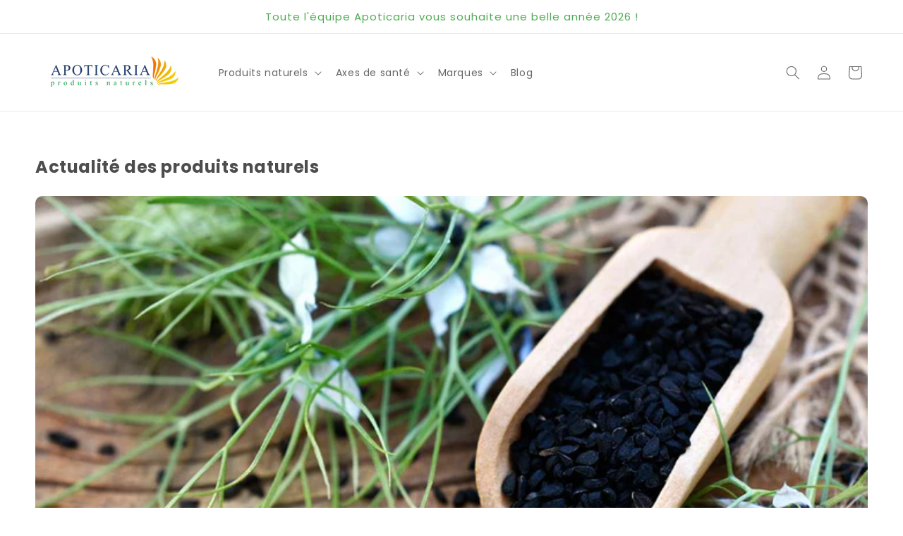

--- FILE ---
content_type: application/x-javascript
request_url: https://app.sealsubscriptions.com/shopify/public/status/shop/apoticaria.myshopify.com.js?1768227271
body_size: -266
content:
var sealsubscriptions_settings_updated='1765459135';